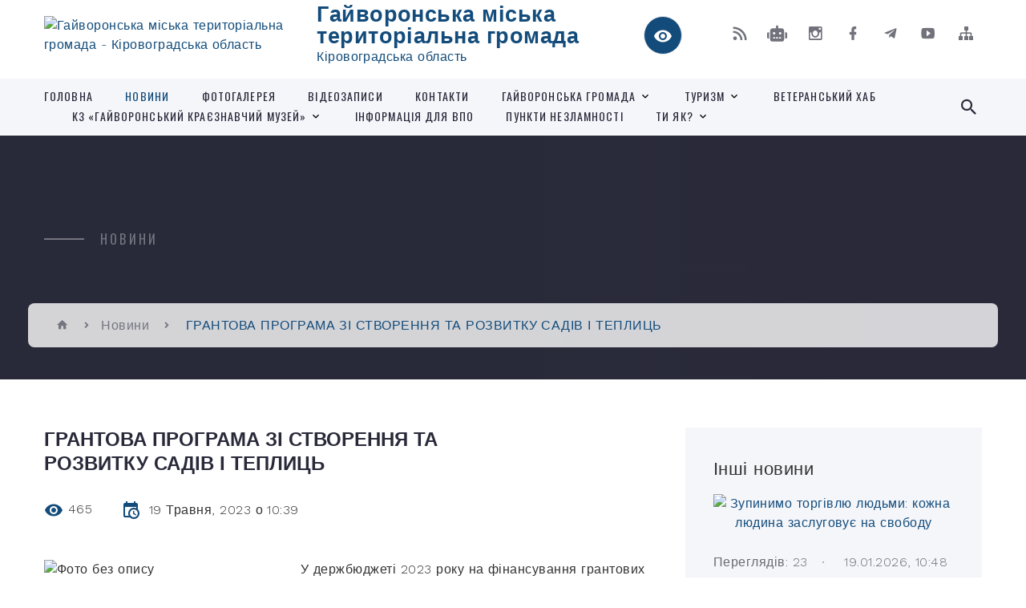

--- FILE ---
content_type: text/html; charset=UTF-8
request_url: https://haivoron-miskrada.gov.ua/news/1684482090/
body_size: 20241
content:
<!DOCTYPE html>
<html class="wide wow-animation" lang="uk">
<head>
	<!--[if IE]><meta http-equiv="X-UA-Compatible" content="IE=edge"><![endif]-->
	<meta charset="utf-8">
	<meta name="viewport" content="width=device-width, initial-scale=1">
	<!--[if IE]><script>
		document.createElement('header');
		document.createElement('nav');
		document.createElement('main');
		document.createElement('section');
		document.createElement('article');
		document.createElement('aside');
		document.createElement('footer');
		document.createElement('figure');
		document.createElement('figcaption');
	</script><![endif]-->
	<title>ГРАНТОВА ПРОГРАМА ЗІ СТВОРЕННЯ ТА РОЗВИТКУ САДІВ І ТЕПЛИЦЬ | Гайворонська міська територіальна громада Кіровоградська область</title>
	<meta name="description" content=". . У держбюджеті 2023 року на фінансування грантових програм зі створення та розвитку садів і теплиць передбачено 997 млн грн. Грантова програма з компенсації створення садів дозволяє залучити від 140 тис. до 400 тис. грн за гектар. Площа ">
	<meta name="keywords" content="ГРАНТОВА, ПРОГРАМА, ЗІ, СТВОРЕННЯ, ТА, РОЗВИТКУ, САДІВ, І, ТЕПЛИЦЬ, |, Гайворонська, міська, територіальна, громада, Кіровоградська, область, 04055297">

	
		<meta property="og:image" content="https://rada.info/upload/users_files/04055297/556d4165876cd1f37daf18c4825d4c09.jpg">
	<meta property="og:image:width" content="900">
	<meta property="og:image:height" content="515">
			<meta property="og:title" content="ГРАНТОВА ПРОГРАМА ЗІ СТВОРЕННЯ ТА РОЗВИТКУ САДІВ І ТЕПЛИЦЬ">
				<meta property="og:type" content="article">
	<meta property="og:url" content="https://haivoron-miskrada.gov.ua/news/1684482090/">
		
		<link rel="apple-touch-icon" sizes="57x57" href="https://gromada.org.ua/apple-icon-57x57.png">
	<link rel="apple-touch-icon" sizes="60x60" href="https://gromada.org.ua/apple-icon-60x60.png">
	<link rel="apple-touch-icon" sizes="72x72" href="https://gromada.org.ua/apple-icon-72x72.png">
	<link rel="apple-touch-icon" sizes="76x76" href="https://gromada.org.ua/apple-icon-76x76.png">
	<link rel="apple-touch-icon" sizes="114x114" href="https://gromada.org.ua/apple-icon-114x114.png">
	<link rel="apple-touch-icon" sizes="120x120" href="https://gromada.org.ua/apple-icon-120x120.png">
	<link rel="apple-touch-icon" sizes="144x144" href="https://gromada.org.ua/apple-icon-144x144.png">
	<link rel="apple-touch-icon" sizes="152x152" href="https://gromada.org.ua/apple-icon-152x152.png">
	<link rel="apple-touch-icon" sizes="180x180" href="https://gromada.org.ua/apple-icon-180x180.png">
	<link rel="icon" type="image/png" sizes="192x192"  href="https://gromada.org.ua/android-icon-192x192.png">
	<link rel="icon" type="image/png" sizes="32x32" href="https://gromada.org.ua/favicon-32x32.png">
	<link rel="icon" type="image/png" sizes="96x96" href="https://gromada.org.ua/favicon-96x96.png">
	<link rel="icon" type="image/png" sizes="16x16" href="https://gromada.org.ua/favicon-16x16.png">
	<link rel="manifest" href="https://gromada.org.ua/manifest.json">
	<meta name="msapplication-TileColor" content="#ffffff">
	<meta name="msapplication-TileImage" content="https://gromada.org.ua/ms-icon-144x144.png">
	<meta name="theme-color" content="#ffffff">
	
	
		<meta name="robots" content="">
		
    <link rel="stylesheet" href="https://fonts.googleapis.com/css?family=Work+Sans:300,700,800%7COswald:300,400,500">
	
    <link rel="preload" href="//gromada.org.ua/themes/2021_bar/css/styles_vip.css?v=2.98" as="style">
	<link rel="stylesheet" href="//gromada.org.ua/themes/2021_bar/css/styles_vip.css?v=2.98">
	<link rel="stylesheet" href="//gromada.org.ua/themes/2021_bar/css/103692/theme_vip.css?v=1768930704">
	
			<!--[if lt IE 9]>
	<script src="https://oss.maxcdn.com/html5shiv/3.7.2/html5shiv.min.js"></script>
	<script src="https://oss.maxcdn.com/respond/1.4.2/respond.min.js"></script>
	<![endif]-->
	<!--[if gte IE 9]>
	<style type="text/css">
		.gradient { filter: none; }
	</style>
	<![endif]-->

</head>
<body class="">

	<a href="#top_menu" class="skip-link link" aria-label="Перейти до головного меню (Alt+1)" accesskey="1">Перейти до головного меню (Alt+1)</a>
	<a href="#left_menu" class="skip-link link" aria-label="Перейти до бічного меню (Alt+2)" accesskey="2">Перейти до бічного меню (Alt+2)</a>
    <a href="#main_content" class="skip-link link" aria-label="Перейти до головного вмісту (Alt+3)" accesskey="3">Перейти до текстового вмісту (Alt+3)</a>



<div class="page">

	<!-- Page Header-->
	<header class="section page-header">
		<!-- RD Navbar-->
		<div class="rd-navbar-wrap">
			<nav class="rd-navbar rd-navbar-corporate" data-layout="rd-navbar-fixed" data-sm-layout="rd-navbar-fixed" data-md-layout="rd-navbar-fixed" data-md-device-layout="rd-navbar-fixed" data-lg-layout="rd-navbar-static" data-lg-device-layout="rd-navbar-fixed" data-xl-layout="rd-navbar-static" data-xl-device-layout="rd-navbar-static" data-xxl-layout="rd-navbar-static" data-xxl-device-layout="rd-navbar-static" data-lg-stick-up-offset="118px" data-xl-stick-up-offset="118px" data-xxl-stick-up-offset="118px" data-lg-stick-up="true" data-xl-stick-up="true" data-xxl-stick-up="true">
				<div class="rd-navbar-aside-outer">
					<div class="rd-navbar-aside">
						<!-- RD Navbar Panel-->
						<div class="rd-navbar-panel">
							<!-- RD Navbar Toggle-->
							<button class="rd-navbar-toggle" data-rd-navbar-toggle="#rd-navbar-nav-wrap-1" aria-label="Показати меню сайту"><span></span></button>
							<a class="rd-navbar-brand" href="https://haivoron-miskrada.gov.ua/">
								<img src="https://rada.info/upload/users_files/04055297/gerb/160894276_159531176025740_5583496504690674279_n.png" alt="Гайворонська міська територіальна громада - Кіровоградська область" srcset="https://rada.info/upload/users_files/04055297/gerb/160894276_159531176025740_5583496504690674279_n.png">
								<span>Гайворонська міська територіальна громада <br><small>Кіровоградська область</small></span>
							</a>
						</div>
						<div class="rd-navbar-collapse">
							<button class="rd-navbar-collapse-toggle rd-navbar-fixed-element-1" data-rd-navbar-toggle="#rd-navbar-collapse-content-1"><span></span></button>
							<div class="rd-navbar-collapse-content" id="rd-navbar-collapse-content-1">
								<article class="unit align-items-center">
									<div class="unit-left"><a class="icon icon-md icon-modern mdi mdi-eye inverse" href="#" title="Режим високої контастності" onclick="return set_special('0ce79adea72672b70817297a7ed6590caa07d369');"></a></div>
								</article>
								<article class="align-items-center">
									<div class="unit-body">
										<ul class="list-0">
											<li class="social_links">
												<div class="group group-xs group-middle">
												
													<a class="icon icon-sm icon-creative mdi mdi-rss" href="https://gromada.org.ua/rss/103692/" rel="nofollow" target="_blank" title="RSS-стрічка новин"></a>
																										<a class="icon icon-sm icon-creative mdi mdi-robot" href="https://haivoron-miskrada.gov.ua/feedback/#chat_bot" title="Наша громада в смартфоні"><i class="fas fa-robot"></i></a>
																																							<a class="icon icon-sm icon-creative mdi mdi-instagram" href="https://www.instagram.com/haivoronmiskrada/" rel="nofollow" target="_blank" title="Наш Instagram"></a>													<a class="icon icon-sm icon-creative mdi mdi-facebook" href="https://www.facebook.com/HaivoronMiskrada" rel="nofollow" target="_blank" title="Наша сторінка у Facebook"></a>													<a class="icon icon-sm icon-creative mdi mdi-telegram" href="https://t.me/haivoronskamr" rel="nofollow" target="_blank" title="Telegram-канал"></a>													<a class="icon icon-sm icon-creative mdi mdi-youtube-play" href="https://www.youtube.com/channel/UCs3r9d2atpkPZ3BNZSSNPig" rel="nofollow" target="_blank" title="Канал у Youtube"></a>													<a class="icon icon-sm icon-creative mdi mdi-sitemap" href="https://haivoron-miskrada.gov.ua/sitemap/" rel="nofollow" target="_blank" title="Мапа сайту"></a>
													
												</div>
											</li>
																					</ul>
									</div>
								</article>
							</div>
						</div>
					</div>
				</div>
				<div class="rd-navbar-main-outer" id="top_menu">
					<div class="rd-navbar-main">
						<div class="rd-navbar-nav-wrap" id="rd-navbar-nav-wrap-1">
							<!-- RD Navbar Search-->
							<div class="rd-navbar-search" id="rd-navbar-search-1">
								<button class="rd-navbar-search-toggle" data-rd-navbar-toggle="#rd-navbar-search-1" aria-label="Показати форму для пошуку"><span></span></button>
								<form class="rd-search" action="https://haivoron-miskrada.gov.ua/search/" data-search-live="rd-search-results-live-1" method="GET">
									<div class="form-wrap">
										<label class="form-label" for="rd-navbar-search-form-input-1">Пошук...</label>
										<input class="form-input rd-navbar-search-form-input" id="rd-navbar-search-form-input-1" type="text" name="q" aria-label="Введіть пошукову фразу" autocomplete="off">
									</div>
									<button name="gAction" value="y" class="rd-search-form-submit far fa-search" type="submit" aria-label="Здійснити пошук"></button>
								</form>
							</div>
							<!-- RD Navbar Nav-->
							<ul class="rd-navbar-nav">
																<li class="rd-nav-item">
									<a class="rd-nav-link" href="https://haivoron-miskrada.gov.ua/main/">Головна</a>
																	</li>
																<li class="rd-nav-item active">
									<a class="rd-nav-link" href="https://haivoron-miskrada.gov.ua/news/">Новини</a>
																	</li>
																<li class="rd-nav-item">
									<a class="rd-nav-link" href="https://haivoron-miskrada.gov.ua/photo/">Фотогалерея</a>
																	</li>
																<li class="rd-nav-item">
									<a class="rd-nav-link" href="https://haivoron-miskrada.gov.ua/videozapisi-08-34-35-13-06-2018/">Відеозаписи</a>
																	</li>
																<li class="rd-nav-item">
									<a class="rd-nav-link" href="https://haivoron-miskrada.gov.ua/feedback/">Контакти</a>
																	</li>
																<li class="rd-nav-item">
									<a class="rd-nav-link" href="https://haivoron-miskrada.gov.ua/gajvoronska-teritorialna-gromada-15-30-30-10-02-2021/">Гайворонська громада</a>
																		<ul class="rd-menu rd-navbar-dropdown">
																				<li class="rd-dropdown-item">
											<a class="rd-dropdown-link" href="https://haivoron-miskrada.gov.ua/sklad-gromadi-15-36-10-10-02-2021/">Склад громади</a>
																						<ul class="rd-menu rd-navbar-dropdown two_column">
																								<li class="rd-dropdown-item">
													<a class="rd-dropdown-link active" href="https://haivoron-miskrada.gov.ua/bandurove-09-39-32-09-02-2021/">Бандурове</a>
												</li>
																								<li class="rd-dropdown-item">
													<a class="rd-dropdown-link active" href="https://haivoron-miskrada.gov.ua/berestyagi-09-53-51-09-02-2021/">Берестяги</a>
												</li>
																								<li class="rd-dropdown-item">
													<a class="rd-dropdown-link active" href="https://haivoron-miskrada.gov.ua/bugove-09-07-35-11-02-2021/">Бугове</a>
												</li>
																								<li class="rd-dropdown-item">
													<a class="rd-dropdown-link active" href="https://haivoron-miskrada.gov.ua/viknina-10-04-39-09-02-2021/">Вікнина</a>
												</li>
																								<li class="rd-dropdown-item">
													<a class="rd-dropdown-link active" href="https://haivoron-miskrada.gov.ua/dolinivka-10-24-59-09-02-2021/">Долинівка</a>
												</li>
																								<li class="rd-dropdown-item">
													<a class="rd-dropdown-link active" href="https://haivoron-miskrada.gov.ua/kazavchin-10-42-26-09-02-2021/">Казавчин</a>
												</li>
																								<li class="rd-dropdown-item">
													<a class="rd-dropdown-link active" href="https://haivoron-miskrada.gov.ua/moschene-10-55-50-09-02-2021/">Мощене</a>
												</li>
																								<li class="rd-dropdown-item">
													<a class="rd-dropdown-link active" href="https://haivoron-miskrada.gov.ua/pokrovske-14-26-12-09-02-2021/">Покровське</a>
												</li>
																								<li class="rd-dropdown-item">
													<a class="rd-dropdown-link active" href="https://haivoron-miskrada.gov.ua/solgutove-11-31-52-09-02-2021/">Солгутове</a>
												</li>
																								<li class="rd-dropdown-item">
													<a class="rd-dropdown-link active" href="https://haivoron-miskrada.gov.ua/solomiya-09-52-23-11-02-2021/">Соломія</a>
												</li>
																								<li class="rd-dropdown-item">
													<a class="rd-dropdown-link active" href="https://haivoron-miskrada.gov.ua/topoli-10-16-30-11-02-2021/">Тополі</a>
												</li>
																								<li class="rd-dropdown-item">
													<a class="rd-dropdown-link active" href="https://haivoron-miskrada.gov.ua/haschuvate-11-54-28-09-02-2021/">Хащувате</a>
												</li>
																								<li class="rd-dropdown-item">
													<a class="rd-dropdown-link active" href="https://haivoron-miskrada.gov.ua/chervone-13-15-25-09-02-2021/">Червоне</a>
												</li>
																																			</ul>
																					</li>
																				<li class="rd-dropdown-item">
											<a class="rd-dropdown-link" href="https://haivoron-miskrada.gov.ua/istoriya-mista-14-23-45-15-03-2016/">Історія міста та громади</a>
																					</li>
																				<li class="rd-dropdown-item">
											<a class="rd-dropdown-link" href="https://haivoron-miskrada.gov.ua/simvolika-mista-14-24-19-15-03-2016/">Символіка міста</a>
																						<ul class="rd-menu rd-navbar-dropdown">
																								<li class="rd-dropdown-item">
													<a class="rd-dropdown-link active" href="https://haivoron-miskrada.gov.ua/gerb-14-25-48-15-03-2016/">Герб</a>
												</li>
																								<li class="rd-dropdown-item">
													<a class="rd-dropdown-link active" href="https://haivoron-miskrada.gov.ua/prapor-14-27-24-15-03-2016/">Прапор</a>
												</li>
																								<li class="rd-dropdown-item">
													<a class="rd-dropdown-link active" href="https://haivoron-miskrada.gov.ua/gimn-14-43-59-15-03-2016/">Гімн</a>
												</li>
																																			</ul>
																					</li>
																				<li class="rd-dropdown-item">
											<a class="rd-dropdown-link" href="https://haivoron-miskrada.gov.ua/pochesni-gromadyani-mista-15-00-09-15-03-2016/">Почесні громадяни міста</a>
																						<ul class="rd-menu rd-navbar-dropdown">
																								<li class="rd-dropdown-item">
													<a class="rd-dropdown-link active" href="https://haivoron-miskrada.gov.ua/gerojzahisnik-15-17-06-08-02-2021/">"Герой-захисник"</a>
												</li>
																																			</ul>
																					</li>
																				<li class="rd-dropdown-item">
											<a class="rd-dropdown-link" href="https://haivoron-miskrada.gov.ua/dorogami-peremogi-11-29-13-06-05-2021/">Передай мені пам'ять</a>
																					</li>
																				<li class="rd-dropdown-item">
											<a class="rd-dropdown-link" href="https://haivoron-miskrada.gov.ua/zhivi-poki-pamyataemo-23-08-30-27-08-2021/">Живі, поки пам'ятаємо</a>
																					</li>
																													</ul>
																	</li>
																<li class="rd-nav-item">
									<a class="rd-nav-link" href="https://haivoron-miskrada.gov.ua/turizm-10-38-39-24-06-2021/">ТУРИЗМ</a>
																		<ul class="rd-menu rd-navbar-dropdown">
																				<li class="rd-dropdown-item">
											<a class="rd-dropdown-link" href="https://haivoron-miskrada.gov.ua/turistichni-marshruti-17-58-47-14-07-2021/">Туристичні маршрути</a>
																						<ul class="rd-menu rd-navbar-dropdown">
																								<li class="rd-dropdown-item">
													<a class="rd-dropdown-link active" href="https://haivoron-miskrada.gov.ua/turistichnij-marshrut-№1-17-59-43-14-07-2021/">Туристичний маршрут №1</a>
												</li>
																								<li class="rd-dropdown-item">
													<a class="rd-dropdown-link active" href="https://haivoron-miskrada.gov.ua/turistichnij-marshrut-№2-18-00-26-14-07-2021/">Туристичний маршрут №2</a>
												</li>
																								<li class="rd-dropdown-item">
													<a class="rd-dropdown-link active" href="https://haivoron-miskrada.gov.ua/turistichnij-marshrut-№3-18-01-01-14-07-2021/">Туристичний маршрут №3</a>
												</li>
																								<li class="rd-dropdown-item">
													<a class="rd-dropdown-link active" href="https://haivoron-miskrada.gov.ua/turistichnij-marshrut-№4-18-01-41-14-07-2021/">Туристичний маршрут №4</a>
												</li>
																								<li class="rd-dropdown-item">
													<a class="rd-dropdown-link active" href="https://haivoron-miskrada.gov.ua/turistichnij-marshrut-№5-18-02-09-14-07-2021/">Туристичний маршрут №5</a>
												</li>
																								<li class="rd-dropdown-item">
													<a class="rd-dropdown-link active" href="https://haivoron-miskrada.gov.ua/turistichnij-marshrut-№6-11-44-27-03-08-2021/">Туристичний маршрут №6</a>
												</li>
																								<li class="rd-dropdown-item">
													<a class="rd-dropdown-link active" href="https://haivoron-miskrada.gov.ua/turistichnij-marshrut-№7-16-13-00-05-08-2021/">Туристичний маршрут №7</a>
												</li>
																								<li class="rd-dropdown-item">
													<a class="rd-dropdown-link active" href="https://haivoron-miskrada.gov.ua/turistichnij-marshrut-№-8-10-26-39-06-08-2021/">Туристичний маршрут №8</a>
												</li>
																																			</ul>
																					</li>
																				<li class="rd-dropdown-item">
											<a class="rd-dropdown-link" href="https://haivoron-miskrada.gov.ua/turistichni-magniti-15-21-52-21-07-2021/">Туристичні магніти</a>
																					</li>
																				<li class="rd-dropdown-item">
											<a class="rd-dropdown-link" href="https://haivoron-miskrada.gov.ua/kazavchin-15-40-41-08-07-2021/">Казавчин фест</a>
																					</li>
																				<li class="rd-dropdown-item">
											<a class="rd-dropdown-link" href="https://haivoron-miskrada.gov.ua/goodok-fest-16-51-21-12-07-2021/">GOODoK_FEST</a>
																					</li>
																				<li class="rd-dropdown-item">
											<a class="rd-dropdown-link" href="https://haivoron-miskrada.gov.ua/tur-7-chudes-gajvoronschini-15-26-29-11-08-2023/">Тур "7 чудес Гайворонщини"</a>
																					</li>
																				<li class="rd-dropdown-item">
											<a class="rd-dropdown-link" href="https://haivoron-miskrada.gov.ua/miscya-rozmischennya-10-39-10-07-08-2023/">Місця розміщення</a>
																					</li>
																													</ul>
																	</li>
																<li class="rd-nav-item">
									<a class="rd-nav-link" href="https://haivoron-miskrada.gov.ua/veteranskij-hab-09-22-11-16-05-2023/">ВЕТЕРАНСЬКИЙ ХАБ</a>
																	</li>
																<li class="rd-nav-item">
									<a class="rd-nav-link" href="https://haivoron-miskrada.gov.ua/kz-gajvoronskij-kraeznavchij-muzej-10-29-26-24-07-2023/">КЗ «Гайворонський краєзнавчий музей»</a>
																		<ul class="rd-menu rd-navbar-dropdown">
																				<li class="rd-dropdown-item">
											<a class="rd-dropdown-link" href="https://haivoron-miskrada.gov.ua/1zagalni-vidomostistvorennya-diyalnist-za-statutom-11-13-36-24-07-2023/">1.Загальні відомості(створення, діяльність, за статутом)</a>
																						<ul class="rd-menu rd-navbar-dropdown">
																								<li class="rd-dropdown-item">
													<a class="rd-dropdown-link active" href="https://haivoron-miskrada.gov.ua/pro-muzej-15-32-49-08-08-2023/">Про музей</a>
												</li>
																																			</ul>
																					</li>
																				<li class="rd-dropdown-item">
											<a class="rd-dropdown-link" href="https://haivoron-miskrada.gov.ua/2-napryamki-diyalnosti-11-15-47-24-07-2023/">2. Напрямки діяльності</a>
																						<ul class="rd-menu rd-navbar-dropdown">
																								<li class="rd-dropdown-item">
													<a class="rd-dropdown-link active" href="https://haivoron-miskrada.gov.ua/vistavkova-11-18-12-24-07-2023/">Виставкова</a>
												</li>
																								<li class="rd-dropdown-item">
													<a class="rd-dropdown-link active" href="https://haivoron-miskrada.gov.ua/naukova-11-18-26-24-07-2023/">Наукова</a>
												</li>
																								<li class="rd-dropdown-item">
													<a class="rd-dropdown-link active" href="https://haivoron-miskrada.gov.ua/ekskursijna-11-18-48-24-07-2023/">Екскурсійна</a>
												</li>
																								<li class="rd-dropdown-item">
													<a class="rd-dropdown-link active" href="https://haivoron-miskrada.gov.ua/fondova-11-19-37-24-07-2023/">Фондова</a>
												</li>
																								<li class="rd-dropdown-item">
													<a class="rd-dropdown-link active" href="https://haivoron-miskrada.gov.ua/vidavnicha-11-19-58-24-07-2023/">Видавнича</a>
												</li>
																																			</ul>
																					</li>
																				<li class="rd-dropdown-item">
											<a class="rd-dropdown-link" href="https://haivoron-miskrada.gov.ua/3-kniga-pamyati-11-16-08-24-07-2023/">3. Книга пам'яті</a>
																					</li>
																													</ul>
																	</li>
																<li class="rd-nav-item">
									<a class="rd-nav-link" href="https://haivoron-miskrada.gov.ua/informaciya-dlya-vpo-11-43-35-25-08-2022/">ІНФОРМАЦІЯ ДЛЯ ВПО</a>
																	</li>
																<li class="rd-nav-item">
									<a class="rd-nav-link" href="https://haivoron-miskrada.gov.ua/punkti-nezlamnosti-14-56-27-26-12-2022/">ПУНКТИ НЕЗЛАМНОСТІ</a>
																	</li>
																<li class="rd-nav-item">
									<a class="rd-nav-link" href="https://haivoron-miskrada.gov.ua/ti-yak-12-12-14-27-01-2025/">ТИ ЯК?</a>
																		<ul class="rd-menu rd-navbar-dropdown">
																				<li class="rd-dropdown-item">
											<a class="rd-dropdown-link" href="https://haivoron-miskrada.gov.ua/marshruti-poslug-z-mentalnogo-zdorov’ya-12-16-29-27-01-2025/">Маршрути послуг з ментального здоров’я</a>
																					</li>
																													</ul>
																	</li>
																							</ul>
						</div>
					</div>
				</div>
			</nav>
		</div>
	</header>

		<section class="breadcrumbs-custom bg-image" style="background-image: url(https://rada.info/upload/users_files/04055297/slides/RD2_7344.jpg);">
		<div class="breadcrumbs-custom-inner">
			<div class="container breadcrumbs-custom-container">
				<div class="breadcrumbs-custom-main">
										<h6 class="breadcrumbs-custom-subtitle title-decorated">Новини</h6>
									</div>
				<ul class="breadcrumbs-custom-path"><li><a href="https://haivoron-miskrada.gov.ua/" title="Головна сторінка"><span class="icon mdi mdi-home"></span></a></li><li><a href="https://haivoron-miskrada.gov.ua/news/" aria-current="page">Новини</a></li> <li class="active">ГРАНТОВА ПРОГРАМА ЗІ СТВОРЕННЯ ТА РОЗВИТКУ САДІВ І ТЕПЛИЦЬ</li></ul>
			</div>
		</div>
	</section>
	
	<div id="main_content">
						<section class="section section-sm">
	<div class="container">
		<div class="row row-50">
			<div class="col-lg-8">

				<article class="post-creative bar_content">
					<h1 class="post-creative-title">ГРАНТОВА ПРОГРАМА ЗІ СТВОРЕННЯ ТА РОЗВИТКУ САДІВ І ТЕПЛИЦЬ</h1>
					<ul class="post-creative-meta margin_b_45">
						<li>
							<span class="icon mdi mdi-eye"></span>
							465
						</li>
						<li>
							<span class="icon mdi mdi-calendar-clock"></span>
							<time datetime="2023">19 Травня, 2023 о 10:39</time>
						</li>
											</ul>

					
					
					<main>
					<p><span style="font-size:16px;"><span style="font-family:Georgia,serif;"><img alt="Фото без опису"  alt="" src="https://rada.info/upload/users_files/04055297/556d4165876cd1f37daf18c4825d4c09.jpg" style="float: left; width: 300px; height: 172px;" /></span></span></p>

<p><span style="font-size:16px;"><span style="font-family:Georgia,serif;">У держбюджеті 2023 року на фінансування грантових програм зі створення та розвитку садів і теплиць передбачено 997 млн грн. Грантова програма з компенсації створення садів дозволяє залучити від 140 тис. до 400 тис. грн за гектар. Площа території саду має бути від 1 до 25 га. Основна умова для вас - створення нових робочих місць. Цими коштами можна оплатити будь-які витрати, які пов&rsquo;язані з проектом. Грантова програма з компенсації вартості теплиць допоможе залучити аграріям до 7 млн грн. Порядки надання зазначених грантів затверджені постановою Кабінету Міністрів України від 21 червня 2022 року № 738 &quot;Деякі питання надання грантів бізнесу&quot;(із змінами). Звертаємо Вашу увагу, що отримувачами грантів є як юридичні особи так і фізичні особи-підприємці, які провадять діяльність у сфері вирощування сільськогосподарських культур на землях, на які право власності або користування підтверджено належними правовстановлюючими документами. З деталями грантової допомоги можна ознайомитися за посиланням https://dotacii2019.minagro.gov.ua/. Отримати консультації щодо зазначених грантових програм можна звернувшись на &quot;гарячу лінію&quot; департаменту агропромислового розвитку обласної військової адміністрації 066&nbsp;861 3815, або зателефонувавши за номерами 096&nbsp;979 3105, 095&nbsp;257 5677. </span></span></p>
					</main>

					<div class="clearfix"></div>

					
					<ul class="post-creative-footer">
						<li><a href="https://haivoron-miskrada.gov.ua/news/" class="button button-sm button-primary button-winona">&laquo; повернутися</a></li>
												<li>Сподобалась новина? Поширте:</li>
						<li>
							<div class="group group-xs group-middle">
																<a data-type="fb" class="social_share icon icon-sm icon-creative mdi mdi-facebook" onclick="window.open('https://www.facebook.com/sharer/sharer.php?u=https://haivoron-miskrada.gov.ua/news/1684482090/', '', 'toolbar=0,status=0,scrollbars=1,width=626,height=436'); return false;" href="#" rel="nofollow" title="Поширити у Facebook"></a>
								<a data-type="tw" class="social_share icon icon-sm icon-creative mdi mdi-twitter" onclick="window.open('https://twitter.com/intent/tweet?url=https://haivoron-miskrada.gov.ua/news/1684482090/&text=%D0%93%D0%A0%D0%90%D0%9D%D0%A2%D0%9E%D0%92%D0%90+%D0%9F%D0%A0%D0%9E%D0%93%D0%A0%D0%90%D0%9C%D0%90+%D0%97%D0%86+%D0%A1%D0%A2%D0%92%D0%9E%D0%A0%D0%95%D0%9D%D0%9D%D0%AF+%D0%A2%D0%90+%D0%A0%D0%9E%D0%97%D0%92%D0%98%D0%A2%D0%9A%D0%A3+%D0%A1%D0%90%D0%94%D0%86%D0%92+%D0%86+%D0%A2%D0%95%D0%9F%D0%9B%D0%98%D0%A6%D0%AC', '', 'toolbar=0,status=0,scrollbars=1,width=626,height=436'); return false;" href="#" rel="nofollow" title="Поширити у Twitter"></a>
								<a onclick="window.print(); return false;" rel="nofollow" class="icon icon-sm icon-creative mdi mdi-printer" href="#" title="Надрукувати"></a>
							</div>
						</li>
											</ul>
					
				</article>

				
			</div>

						<div class="col-lg-4">
				
				<div class="profile-thin">

					<div class="aside-title">Інші новини</div>

										<article class="post-classic">
						<a class="post-classic-media" href="https://haivoron-miskrada.gov.ua/news/1768812657/">
														<img src="https://rada.info/upload/users_files/04055297/7aee49385c0e8f6a56033e952f95df9d.jpg" alt="Зупинимо торгівлю людьми: кожна людина заслуговує на свободу">
																				</a>
						<ul class="post-classic-meta">
							<li>Переглядів: 23</li>
	                        <li>
	                          <time datetime="2026">19.01.2026, 10:48</time>
	                        </li>
						</ul>
						<h4 class="post-modern-title"><a href="https://haivoron-miskrada.gov.ua/news/1768812657/">Зупинимо торгівлю людьми: кожна людина заслуговує на свободу</a></h4>
					</article>
										<article class="post-classic">
						<a class="post-classic-media" href="https://haivoron-miskrada.gov.ua/news/1768929256/">
														<img src="https://rada.info/upload/users_files/04055297/3aec43d3879f5c0c06244c35d33ef92e.jpg" alt="ЗАСІДАННЯ ПОСТІЙНИХ КОМІСІЙ">
																				</a>
						<ul class="post-classic-meta">
							<li>Переглядів: 3</li>
	                        <li>
	                          <time datetime="2026">19.01.2026, 10:10</time>
	                        </li>
						</ul>
						<h4 class="post-modern-title"><a href="https://haivoron-miskrada.gov.ua/news/1768929256/">ЗАСІДАННЯ ПОСТІЙНИХ КОМІСІЙ</a></h4>
					</article>
										<article class="post-classic">
						<a class="post-classic-media" href="https://haivoron-miskrada.gov.ua/news/1768807911/">
														<img src="https://rada.info/upload/users_files/04055297/32d3bdd73dd29d22569dadba57a8210f.jpg" alt="Центр аналізу політики «ЗМІСТ» проводить всеукраїнське дослідження умов життя у сільських громадах України.">
																				</a>
						<ul class="post-classic-meta">
							<li>Переглядів: 21</li>
	                        <li>
	                          <time datetime="2026">19.01.2026, 09:30</time>
	                        </li>
						</ul>
						<h4 class="post-modern-title"><a href="https://haivoron-miskrada.gov.ua/news/1768807911/">Центр аналізу політики «ЗМІСТ» проводить всеукраїнське дослідження умов життя у сільських громадах України.</a></h4>
					</article>
					
					<p><a href="https://haivoron-miskrada.gov.ua/news/" class="button button-sm button-primary button-winona">Всі новини</a></p>

				</div>
				
				<div id="banner_block" class="margin_t_45">

					
					<div id="fb-root">
<div id="curator-feed-default-feed-layout"><a class="crt-logo crt-tag" rel="nofollow" href="https://curator.io" target="_blank">Powered by Curator.io</a></div>
<!-- The Javascript can be moved to the end of the html page before the </body> tag --><script type="text/javascript">
/* curator-feed-default-feed-layout */
(function(){
var i, e, d = document, s = "script";i = d.createElement("script");i.async = 1;
i.src = "https://cdn.curator.io/published/fda3e3d5-9a45-469d-9d0a-29363d36d355.js";
e = d.getElementsByTagName(s)[0];e.parentNode.insertBefore(i, e);
})();
</script>

<p>&nbsp;</p>

<div class="fb-page" data-adapt-container-width="true" data-height="" data-hide-cover="false" data-href="https://www.facebook.com/HaivoronMiskrada/" data-show-facepile="true" data-small-header="false" data-tabs="timeline" data-width="">
<blockquote cite="https://www.facebook.com/HaivoronMiskrada/" class="fb-xfbml-parse-ignore"><a rel="nofollow" href="https://www.facebook.com/HaivoronMiskrada/">Гайворонська міська рада</a></blockquote>
</div>
</div>
<script async defer crossorigin="anonymous" src="https://connect.facebook.net/ru_RU/sdk.js#xfbml=1&version=v10.0" nonce="u2LKr8iL"></script>

<p>&nbsp;&nbsp;</p>

<p>&nbsp;</p>

<p>&nbsp;</p>

<p><a rel="nofollow" href="http://apserver.org.ua/" target="_top"><SCRIPT>
//<!--
apsdoc=document;  
wd='0'; r='';c=0;
apsimg='<img alt="Фото без опису"  src=https://c.apserver.org.ua/?id=1932&t=77'
apsdoc.cookie="a=1"
if(apsdoc.cookie)c='1'
//-->
</SCRIPT> <SCRIPT language=javascript1.2>
//<!--
s=screen;
w=s.width;
//-->
</SCRIPT> <SCRIPT>
//<!--
apsdoc.write(apsimg+"&c="+c+"&wd="+wd+"&r="+escape(apsdoc.referrer.slice(7))+" width=88 height=31 hspace=0 vspace=0 border=0 alt='APServer'>");
//-->
</SCRIPT> <NOSCRIPT><img alt="Фото без опису"  src='https://c.apserver.org.ua/?id=1932&t=0' width=88 height=31 border=0></NOSCRIPT></a> <!-- kinec APServer.org.ua lichylnyk --></p>

<p>&nbsp;</p>

<p>&nbsp;</p>
<!-- APServer.org.ua lichylnyk --><!-- Messenger Chat Plugin Code -->

<div id="fb-root">&nbsp;</div>
<!-- Your Chat Plugin code -->

<div class="fb-customerchat" id="fb-customer-chat">&nbsp;</div>
<script>
      var chatbox = document.getElementById('fb-customer-chat');
      chatbox.setAttribute("page_id", "1205380249545816");
      chatbox.setAttribute("attribution", "biz_inbox");
      window.fbAsyncInit = function() {
        FB.init({
          xfbml            : true,
          version          : 'v10.0'
        });
      };

      (function(d, s, id) {
        var js, fjs = d.getElementsByTagName(s)[0];
        if (d.getElementById(id)) return;
        js = d.createElement(s); js.id = id;
        js.src = 'https://connect.facebook.net/en_US/sdk/xfbml.customerchat.js';
        fjs.parentNode.insertBefore(js, fjs);
      }(document, 'script', 'facebook-jssdk'));
    </script>
					<div class="clearfix"></div>

					<iframe src="https://www.facebook.com/plugins/page.php?href=https%3A%2F%2Fwww.facebook.com%2FHayvoronMiskrada%2F&tabs=timeline&width=400&height=500&small_header=false&adapt_container_width=true&hide_cover=false&show_facepile=true&appId" width="400" height="500" style="border:none;overflow:hidden" scrolling="no" frameborder="0" allowTransparency="true" allow="encrypted-media"></iframe>
<style>
.ui-to-top {
right: auto !important;
left: 40px !important;
}
</style>
					<div class="clearfix"></div>

				</div>
				
			</div>
			
		</div>
	</div>
</section>

<section class="section section-sm bg-gray-100 right_menu_b" id="left_menu">
	<div class="container">
		
        <div class="owl-carousel owl-carousel-centered-pagination" data-items="1" data-sm-items="2" data-md-items="3" data-lg-items="4" data-dots="true" data-stage-padding="0" data-loop="false" data-margin="30" data-mouse-drag="true">
			            <div class="item">
				<h5><a href="https://haivoron-miskrada.gov.ua/docs/">Рішення, проєкти рішень документи</a></h5>
								<ul>
										<li>
						<a href="https://haivoron-miskrada.gov.ua/proekti-rishen-miskoi-radi-16-14-54-21-03-2016/">Проекти рішень міської ради</a>
					</li>
										<li>
						<a href="https://haivoron-miskrada.gov.ua/protokoli-sesij-miskoi-radi-13-26-11-23-01-2018/">Протоколи сесій міської ради</a>
					</li>
										<li>
						<a href="https://haivoron-miskrada.gov.ua/poimenne-golosuvannya-09-49-22-05-04-2016/">Поіменне голосування</a>
					</li>
										<li>
						<a href="https://haivoron-miskrada.gov.ua/rozporyadzhennya-miskogo-golovi-14-31-04-01-04-2019/">Розпорядження міського голови</a>
					</li>
										<li>
						<a href="https://haivoron-miskrada.gov.ua/proekti-rishen-vikonavchogo-komitetu-08-35-06-10-11-2017/">Рішення виконавчого комітету</a>
					</li>
										<li>
						<a href="https://haivoron-miskrada.gov.ua/rishennya-ro-vstanovlennya-stavok-miscevykh-podatkiv-i-zboriv-u-m-hayvoron-13-36-11-04-02-2020/">Рішення про встановлення ставок місцевих податків і зборів у м. Гайворон</a>
					</li>
										<li>
						<a href="https://haivoron-miskrada.gov.ua/videotranslyacii-zasidan-sesij-ta-postijnih-komisij-miskoi-radi-15-45-28-12-08-2024/">Відеотрансляції засідань сесій та постійних комісій міської ради</a>
					</li>
														</ul>
				            </div>
			            <div class="item">
				<h5><a href="https://haivoron-miskrada.gov.ua/regulyatorna-politika-15-32-47-15-03-2016/">Регуляторна політика</a></h5>
								<ul>
										<li>
						<a href="https://haivoron-miskrada.gov.ua/ogoloshennya-pro-opriljudnennya-20-59-45-06-08-2016/">Оголошення про оприлюднення</a>
					</li>
										<li>
						<a href="https://haivoron-miskrada.gov.ua/proekti-regulyatornih-aktiv-21-08-39-06-08-2016/">Проєкти регуляторних актів</a>
					</li>
														</ul>
				            </div>
			            <div class="item">
				<h5><a href="https://haivoron-miskrada.gov.ua/miska-rada-15-28-39-15-03-2016/">Міська рада</a></h5>
								<ul>
										<li>
						<a href="https://haivoron-miskrada.gov.ua/reglament-miskoi-radi-16-09-40-15-03-2016/">Регламент міської ради</a>
					</li>
										<li>
						<a href="https://haivoron-miskrada.gov.ua/programi-gajvoronskoi-miskoi-radi-16-59-34-24-05-2016/">ПРОГРАМИ</a>
					</li>
										<li>
						<a href="https://haivoron-miskrada.gov.ua/zvit-miskogo-golovi-09-14-10-23-03-2017/">ЗВІТИ МІСЬКОГО ГОЛОВИ</a>
					</li>
										<li>
						<a href="https://haivoron-miskrada.gov.ua/kerivnictvo-15-01-18-15-03-2016/">Керівництво</a>
					</li>
										<li>
						<a href="https://haivoron-miskrada.gov.ua/sklad-deputativ-15-29-25-15-03-2016/">Депутати міської ради</a>
					</li>
										<li>
						<a href="https://haivoron-miskrada.gov.ua/viddili-gajvoronskoi-miskoi-radi-10-36-30-10-02-2021/">Відділи Гайворонської міської ради</a>
					</li>
										<li>
						<a href="https://haivoron-miskrada.gov.ua/postijni-komisii-15-30-42-15-03-2016/">Склад постійних комісій Гайворонської міської ради</a>
					</li>
										<li>
						<a href="https://haivoron-miskrada.gov.ua/protokoli-zasidan-postijnih-komisij-miskoi-radi-14-21-51-23-01-2018/">Постійні комісії міської ради</a>
					</li>
										<li>
						<a href="https://haivoron-miskrada.gov.ua/plani-zahodiv-08-16-58-16-04-2021/">Плани  заходів</a>
					</li>
										<li>
						<a href="https://haivoron-miskrada.gov.ua/strategichni-operacijni-cili-ta-zavdannya-12-58-44-08-09-2021/">Стратегічний план розвитку</a>
					</li>
										<li>
						<a href="https://haivoron-miskrada.gov.ua/struktura-vikonavchogo-aparatu-ta-ii-vikonavchih-organiv-11-54-49-08-12-2025/">Структура виконавчого апарату та її виконавчих органів</a>
					</li>
														</ul>
				            </div>
			            <div class="item">
				<h5><a href="https://haivoron-miskrada.gov.ua/pasport-gajvoronskoi-miskoi-teritorialnoi-gromadi-15-23-00-05-04-2023/">ПАСПОРТ ГАЙВОРОНСЬКОЇ МІСЬКОЇ ТЕРИТОРІАЛЬНОЇ ГРОМАДИ</a></h5>
				            </div>
			            <div class="item">
				<h5><a href="https://haivoron-miskrada.gov.ua/investicijnij-pasport-gajvoronskoi-miskoi-teritorialnoi-gromadi-15-07-20-10-12-2021/">ІНВЕСТИЦІЙНИЙ ПАСПОРТ ГАЙВОРОНСЬКОЇ МІСЬКОЇ ТЕРИТОРІАЛЬНОЇ ГРОМАДИ</a></h5>
				            </div>
			            <div class="item">
				<h5><a href="https://haivoron-miskrada.gov.ua/strategichnij-plan-rozvitku-13-37-46-22-05-2023/">СТРАТЕГІЧНИЙ ПЛАН РОЗВИТКУ</a></h5>
				            </div>
			            <div class="item">
				<h5><a href="https://haivoron-miskrada.gov.ua/grantovij-dajdzhest-15-44-28-12-01-2023/">ГРАНТОВИЙ ДАЙДЖЕСТ</a></h5>
				            </div>
			            <div class="item">
				<h5><a href="https://haivoron-miskrada.gov.ua/miskvikonkom-15-33-52-15-03-2016/">Міськвиконком</a></h5>
								<ul>
										<li>
						<a href="https://haivoron-miskrada.gov.ua/rozporyadzhennya-miskogo-golovi-09-25-41-28-03-2016/">Розпорядження міського голови</a>
					</li>
										<li>
						<a href="https://haivoron-miskrada.gov.ua/normativnopravova-baza-15-35-04-15-03-2016/">Нормативно-правова база</a>
					</li>
										<li>
						<a href="https://haivoron-miskrada.gov.ua/sklad-vikonkomu-15-43-58-15-03-2016/">Склад виконкому</a>
					</li>
										<li>
						<a href="https://haivoron-miskrada.gov.ua/poryadok-oskarzhennya-15-46-15-15-03-2016/">Порядок оскарження</a>
					</li>
														</ul>
				            </div>
			            <div class="item">
				<h5><a href="https://haivoron-miskrada.gov.ua/zvernennya-gromadyan-16-07-08-15-03-2016/">Звернення громадян</a></h5>
								<ul>
										<li>
						<a href="https://haivoron-miskrada.gov.ua/zakonodavcha-baza-16-07-44-15-03-2016/">Законодавча база</a>
					</li>
										<li>
						<a href="https://haivoron-miskrada.gov.ua/zrazki-dokumentiv-16-08-28-15-03-2016/">Зразки документів</a>
					</li>
										<li>
						<a href="https://haivoron-miskrada.gov.ua/oformlennya-zapitiv-na-informaciju-16-37-19-25-08-2022/">Оформлення запитів на інформацію</a>
					</li>
										<li>
						<a href="https://haivoron-miskrada.gov.ua/zviti-za-zvernennyami-gromadyan-v-gajvoronsku-misku-radu-16-52-32-25-08-2022/">Звіти за зверненнями громадян в Гайворонську міську раду</a>
					</li>
										<li>
						<a href="https://haivoron-miskrada.gov.ua/zviti-pro-zadovolennya-zapitiv-na-publichnu-informaciju-16-56-18-25-08-2022/">Звіти про задоволення запитів на публічну інформацію</a>
					</li>
										<li>
						<a href="https://haivoron-miskrada.gov.ua/grafik-osobistogo-prijomu-gromadyan-kerivnictvom-gajvoronskoi-miskoi-radi-08-58-41-18-09-2024/">Графік особистого прийому громадян керівництвом Гайворонської міської ради</a>
					</li>
										<li>
						<a href="https://haivoron-miskrada.gov.ua/grafik-osobistogo-prijomu-gromadyan-kerivnictvom-kirovogradskoi-ova-09-15-08-18-09-2024/">Графік особистого прийому громадян керівництвом Кіровоградської ОВА</a>
					</li>
										<li>
						<a href="https://haivoron-miskrada.gov.ua/dostup-do-publichnoi-informacii-16-50-05-27-11-2025/">Доступ до публічної інформації</a>
					</li>
														</ul>
				            </div>
			            <div class="item">
				<h5><a href="https://haivoron-miskrada.gov.ua/podatki-ta-zbori-14-59-44-30-11-2017/">Податки та збори</a></h5>
				            </div>
			            <div class="item">
				<h5><a href="https://haivoron-miskrada.gov.ua/civilnij-zahist-ta-nadzvichajni-situacii-16-50-44-05-01-2022/">Цивільний захист та надзвичайні ситуації</a></h5>
				            </div>
			            <div class="item">
				<h5><a href="https://haivoron-miskrada.gov.ua/blagoustrij-ta-zhkg-09-14-46-26-08-2022/">БЛАГОУСТРІЙ ТА ЖКГ</a></h5>
								<ul>
										<li>
						<a href="https://haivoron-miskrada.gov.ua/pravila-blagoustroju-09-41-49-21-07-2021/">Правила благоустрою</a>
					</li>
										<li>
						<a href="https://haivoron-miskrada.gov.ua/osbb-inform-11-17-44-30-03-2016/">Особливості управління багатоквартирними будинками</a>
					</li>
										<li>
						<a href="https://haivoron-miskrada.gov.ua/adaptovana-elektronna-karta-m-hayvorona-geoportal-ua-10-25-55-10-04-2020/">Адаптована електронна карта м. Гайворона (Geoportal UA)</a>
					</li>
										<li>
						<a href="https://haivoron-miskrada.gov.ua/karta-z-maydanchykamy-dlya-vidsortovanoho-smittya-15-57-45-04-03-2020/">Карта з майданчиками для відсортованого сміття</a>
					</li>
														</ul>
				            </div>
			            <div class="item">
				<h5><a href="https://haivoron-miskrada.gov.ua/komunalne-gospodarstvo-15-48-18-15-03-2016/">КОМУНАЛЬНІ ПІДПРИЄМСТВА</a></h5>
								<ul>
										<li>
						<a href="https://haivoron-miskrada.gov.ua/kp-gajvoronskij-komunalnik-12-35-24-26-05-2022/">КП "ГАЙВОРОНСЬКИЙ КОМУНАЛЬНИК"</a>
					</li>
										<li>
						<a href="https://haivoron-miskrada.gov.ua/kp-haschuvatske-komunalne-gospodarstvo-15-31-37-30-07-2021/">КП "ХАЩУВАТСЬКЕ КОМУНАЛЬНЕ ГОСПОДАРСТВО"</a>
					</li>
										<li>
						<a href="https://haivoron-miskrada.gov.ua/tarifi-15-54-22-15-03-2016/">Тарифи</a>
					</li>
														</ul>
				            </div>
			            <div class="item">
				<h5><a href="https://haivoron-miskrada.gov.ua/viddil-arhitekturi-ta-mistobuduvannya-15-00-53-29-09-2021/">АРХІТЕКТУРА ТА МІСТОБУДУВАННЯ</a></h5>
								<ul>
										<li>
						<a href="https://haivoron-miskrada.gov.ua/mistobudivna-dokumentaciya-08-12-12-05-03-2021/">Містобудівна документація</a>
					</li>
														</ul>
				            </div>
			            <div class="item">
				<h5><a href="https://haivoron-miskrada.gov.ua/bezbarernist-15-02-51-29-09-2021/">Безбар'єрність</a></h5>
								<ul>
										<li>
						<a href="https://haivoron-miskrada.gov.ua/protokoli-zasidan-13-25-44-13-12-2024/">ПРОТОКОЛИ ЗАСІДАНЬ</a>
					</li>
										<li>
						<a href="https://haivoron-miskrada.gov.ua/bezbarernij-marshrut-proektna-propoziciya-11-29-54-15-07-2025/">БЕЗБАР'ЄРНИЙ МАРШРУТ (проєктна пропозиція)</a>
					</li>
										<li>
						<a href="https://haivoron-miskrada.gov.ua/fizichna-bezbarernist-14-27-52-05-09-2025/">Фізична безбар'єрність</a>
					</li>
														</ul>
				            </div>
			            <div class="item">
				<h5><a href="https://haivoron-miskrada.gov.ua/finansove-upravlinnya-11-16-49-23-12-2021/">БЮДЖЕТ</a></h5>
								<ul>
										<li>
						<a href="https://haivoron-miskrada.gov.ua/bjudzhetnij-reglament-09-38-48-11-01-2022/">БЮДЖЕТНИЙ РЕГЛАМЕНТ</a>
					</li>
										<li>
						<a href="https://haivoron-miskrada.gov.ua/bjudzhetnij-zapit-14-54-41-31-05-2022/">БЮДЖЕТНИЙ ЗАПИТ</a>
					</li>
										<li>
						<a href="https://haivoron-miskrada.gov.ua/rishennya-pro-bjudzhet-09-51-52-11-01-2022/">РІШЕННЯ ПРО БЮДЖЕТ</a>
					</li>
										<li>
						<a href="https://haivoron-miskrada.gov.ua/prezentacii-09-59-41-11-01-2022/">ПРЕЗЕНТАЦІЇ</a>
					</li>
										<li>
						<a href="https://haivoron-miskrada.gov.ua/open-budget-09-18-39-18-01-2022/">OPEN BUDGET</a>
					</li>
										<li>
						<a href="https://haivoron-miskrada.gov.ua/informaciya-pro-vikonannya-miscevogo-bjudzhetu-15-48-05-10-01-2022/">РІШЕННЯ ПРО ВИКОНАННЯ  МІСЦЕВОГО БЮДЖЕТУ</a>
					</li>
										<li>
						<a href="https://haivoron-miskrada.gov.ua/informaciya-pro-vikonannya-vidatkiv-15-03-36-31-05-2022/">ІНФОРМАЦІЯ ПРО ВИКОНАННЯ ВИДАТКІВ</a>
					</li>
										<li>
						<a href="https://haivoron-miskrada.gov.ua/informaciya-pro-vikonannya-dohodiv-15-04-35-31-05-2022/">ІНФОРМАЦІЯ ПРО ВИКОНАННЯ ДОХОДІВ</a>
					</li>
										<li>
						<a href="https://haivoron-miskrada.gov.ua/serednostrokove-planuvannya-bjudzhetu-15-48-35-10-01-2022/">СЕРЕДНЬОСТРОКОВЕ ПЛАНУВАННЯ БЮДЖЕТУ</a>
					</li>
										<li>
						<a href="https://haivoron-miskrada.gov.ua/kaznachejski-rahunki-16-28-58-10-01-2022/">КАЗНАЧЕЙСЬКІ РАХУНКИ</a>
					</li>
										<li>
						<a href="https://haivoron-miskrada.gov.ua/finansove-upravlinnya-15-27-57-08-02-2022/">ПАСПОРТИ ТА ЗВІТИ БЮДЖЕТНИХ ПРОГРАМ</a>
					</li>
														</ul>
				            </div>
			            <div class="item">
				<h5><a href="https://haivoron-miskrada.gov.ua/vidnovlennya-ukraini-16-02-15-23-09-2025/">ВІДНОВЛЕННЯ УКРАЇНИ</a></h5>
				            </div>
			            <div class="item">
				<h5><a href="https://haivoron-miskrada.gov.ua/pasporti-bjudzhetnih-program-na-2021-rik-15-40-29-18-01-2022/">ВІДДІЛ СОЦІАЛЬНОГО ЗАХИСТУ, СОЦІАЛЬНОГО ЗАБЕЗПЕЧЕННЯ ТА ОХОРОНИ ЗДОРОВ'Я</a></h5>
				            </div>
			            <div class="item">
				<h5><a href="https://haivoron-miskrada.gov.ua/cnap-15-15-11-12-04-2021/">ЦНАП</a></h5>
								<ul>
										<li>
						<a href="https://haivoron-miskrada.gov.ua/struktura-cnap-15-16-26-12-04-2021/">Структура ЦНАП</a>
					</li>
										<li>
						<a href="https://haivoron-miskrada.gov.ua/perelik-poslug-15-16-56-12-04-2021/">Перелік послуг</a>
					</li>
										<li>
						<a href="https://haivoron-miskrada.gov.ua/rozporyadchi-dokumenti-15-17-41-12-04-2021/">Розпорядчі документи</a>
					</li>
										<li>
						<a href="https://haivoron-miskrada.gov.ua/kontakti-15-18-00-12-04-2021/">Контакти</a>
					</li>
										<li>
						<a href="https://haivoron-miskrada.gov.ua/novini-15-18-20-12-04-2021/">Новини</a>
					</li>
										<li>
						<a href="https://haivoron-miskrada.gov.ua/tehnologichni-ta-informacijni-kartki-16-35-07-04-08-2021/">Технологічні та інформаційні картки</a>
					</li>
										<li>
						<a href="https://haivoron-miskrada.gov.ua/memorandumi-pro-spivpracju-z-subektami-nadannya-administrativnih-poslug-14-59-45-04-08-2021/">Меморандуми про співпрацю з суб'єктами надання адміністративних послуг</a>
					</li>
										<li>
						<a href="https://haivoron-miskrada.gov.ua/rekviziti-dlya-oplati-09-47-14-10-12-2021/">Реквізити для оплати</a>
					</li>
														</ul>
				            </div>
			            <div class="item">
				<h5><a href="https://haivoron-miskrada.gov.ua/sluzhba-u-spravah-ditej-14-22-30-28-04-2021/">Служба у справах дітей</a></h5>
				            </div>
			            <div class="item">
				<h5><a href="https://haivoron-miskrada.gov.ua/centr-socialnogo-obslugovuvannya-13-40-27-24-03-2021/">Територіальний центр соціального обслуговування</a></h5>
				            </div>
			            <div class="item">
				<h5><a href="https://haivoron-miskrada.gov.ua/zapobigannya-ta-protidiya-domashnomu-nasilstvu-15-00-59-31-08-2021/">ЗАПОБІГАННЯ ТА ПРОТИДІЯ ДОМАШНЬОМУ НАСИЛЬСТВУ</a></h5>
				            </div>
			            <div class="item">
				<h5><a href="https://haivoron-miskrada.gov.ua/centr-zajnyatosti-17-05-34-30-03-2021/">Центр зайнятості</a></h5>
								<ul>
										<li>
						<a href="https://haivoron-miskrada.gov.ua/zagalna-informaciya-kontakti-17-06-29-30-03-2021/">Загальна інформація, контакти</a>
					</li>
										<li>
						<a href="https://haivoron-miskrada.gov.ua/novini-ta-ob’yavi-17-07-37-30-03-2021/">Новини та об’яви</a>
					</li>
														</ul>
				            </div>
			            <div class="item">
				<h5><a href="https://haivoron-miskrada.gov.ua/pensijnij-fond-ukraini-informue-08-38-21-05-10-2021/">ПЕНСІЙНИЙ ФОНД</a></h5>
				            </div>
			            <div class="item">
				<h5><a href="https://haivoron-miskrada.gov.ua/administrativna-komisiya-09-26-30-31-01-2022/">АДМІНІСТРАТИВНА КОМІСІЯ</a></h5>
								<ul>
										<li>
						<a href="https://haivoron-miskrada.gov.ua/rekviziti-dlya-splati-administrativnih-styagnen-16-38-48-31-01-2022/">РЕКВІЗИТИ ДЛЯ СПЛАТИ АДМІНІСТРАТИВНИХ СТЯГНЕНЬ</a>
					</li>
										<li>
						<a href="https://haivoron-miskrada.gov.ua/diyalnist-administrativnoi-komisii-14-46-45-31-01-2022/">ДІЯЛЬНІСТЬ АДМІНІСТРАТИВНОЇ КОМІСІЇ</a>
					</li>
										<li>
						<a href="https://haivoron-miskrada.gov.ua/povnovazhennya-administrativnoi-komisii-14-14-27-31-01-2022/">ПОВНОВАЖЕННЯ АДМІНІСТРАТИВНОЇ КОМІСІЇ</a>
					</li>
										<li>
						<a href="https://haivoron-miskrada.gov.ua/administrativni-pravoporushennya-14-18-19-31-01-2022/">КОМПЕТЕНЦІЯ УПОВНОВАЖЕНИХ ОСІБ МІСЬКОЇ РАДИ</a>
					</li>
										<li>
						<a href="https://haivoron-miskrada.gov.ua/perelik-posadovih-osib-yakih-upovnovazheno-na-skladannya-protokoliv-pro-administrativni-pravoporushennya-14-16-01-31-01-2022/">ПЕРЕЛІК ПОСАДОВИХ ОСІБ, ЯКИХ УПОВНОВАЖЕНО НА СКЛАДАННЯ ПРОТОКОЛІВ ПРО АДМІНІСТРАТИВНІ ПРАВОПОРУШЕННЯ</a>
					</li>
										<li>
						<a href="https://haivoron-miskrada.gov.ua/sklad-administrativnoi-komisii-pri-vikonavchomu-komiteti-gajvoronskoi-miskoi-radi-14-16-45-31-01-2022/">СКЛАД АДМІНІСТРАТИВНОЇ КОМІСІЇ ПРИ ВИКОНАВЧОМУ КОМІТЕТІ ГАЙВОРОНСЬКОЇ МІСЬКОЇ РАДИ</a>
					</li>
														</ul>
				            </div>
			            <div class="item">
				<h5><a href="https://haivoron-miskrada.gov.ua/zapobigannya-proyavam-korupcii-09-08-47-23-04-2021/">ЗАПОБІГАННЯ ПРОЯВАМ КОРУПЦІЇ</a></h5>
								<ul>
										<li>
						<a href="https://haivoron-miskrada.gov.ua/povidomlennya-pro-korupciju-v-gajvoronskij-miskij-radi-09-27-06-23-04-2021/">Повідомлення про корупцію в Гайворонській міській раді</a>
					</li>
										<li>
						<a href="https://haivoron-miskrada.gov.ua/informaciya-pro-upovnovazhenu-osobu-z-pitan-zapobigannya-ta-viyavlennya-korupcii-u-gajvoronskij-miskij-radi-11-40-28-23-04-2021/">Інформація про уповноважену особу з питань запобігання та виявлення корупції у Гайворонській міській раді</a>
					</li>
										<li>
						<a href="https://haivoron-miskrada.gov.ua/pam’yatka-dlya-deputativ-miskoi-radi-15-41-09-17-05-2024/">Пам’ятка для депутатів міської ради</a>
					</li>
										<li>
						<a href="https://haivoron-miskrada.gov.ua/antikorupcijne-zakonodavstvo-13-47-23-04-12-2023/">Антикорупційне законодавство</a>
					</li>
										<li>
						<a href="https://haivoron-miskrada.gov.ua/novini-13-47-39-04-12-2023/">Новини</a>
					</li>
										<li>
						<a href="https://haivoron-miskrada.gov.ua/zapobigannya-ta-vreguljuvannya-konfliktu-interesiv-13-47-52-04-12-2023/">Запобігання та врегулювання конфлікту інтересів</a>
					</li>
										<li>
						<a href="https://haivoron-miskrada.gov.ua/deklaruvannya-13-48-05-04-12-2023/">Декларування</a>
					</li>
										<li>
						<a href="https://haivoron-miskrada.gov.ua/vikrivachi-korupcii-13-48-43-04-12-2023/">Викривачі корупції</a>
					</li>
										<li>
						<a href="https://haivoron-miskrada.gov.ua/korupcijni-riziki-13-48-57-04-12-2023/">Корупційні ризики</a>
					</li>
										<li>
						<a href="https://haivoron-miskrada.gov.ua/roz’yasnennya-schodo-inshih-mehanizmiv-zapobigannya-i-protidii-korupcii-13-49-10-04-12-2023/">Роз’яснення щодо інших механізмів запобігання і протидії корупції</a>
					</li>
										<li>
						<a href="https://haivoron-miskrada.gov.ua/antikorupcijnim-upovnovazhenim-13-49-23-04-12-2023/">Антикорупційним уповноваженим</a>
					</li>
										<li>
						<a href="https://haivoron-miskrada.gov.ua/navchalna-platforma-13-49-38-04-12-2023/">Навчальна платформа</a>
					</li>
														</ul>
				            </div>
			            <div class="item">
				<h5><a href="https://haivoron-miskrada.gov.ua/informaciya-pro-perevirki-peredbachenoi-zakonom-ukraini-pro-ochischennya-vladi-15-23-04-09-03-2021/">Інформація про перевірки, передбаченої Законом України "Про очищення влади"</a></h5>
								<ul>
										<li>
						<a href="https://haivoron-miskrada.gov.ua/informaciya-pro-pochatok-prohodzhennya-perevirki-osobi-yaka-pretendue-na-zajnyattya-posadi-vidpovidno-do-zakonu-ukraini-pro-ochischennya-vla-11-41-21-/">ІНФОРМАЦІЯ ПРО ПОЧАТОК ПРОХОДЖЕННЯ ПЕРЕВІРКИ ОСОБИ, ЯКА ПРЕТЕНДУЄ НА ЗАЙНЯТТЯ ПОСАДИ, ВІДПОВІДНО ДО ЗАКОНУ УКРАЇНИ «ПРО ОЧИЩЕННЯ ВЛАДИ»</a>
					</li>
														</ul>
				            </div>
			            <div class="item">
				<h5><a href="https://haivoron-miskrada.gov.ua/pravova-dopomoga-08-50-59-16-02-2021/">Правова допомога</a></h5>
				            </div>
			            <div class="item">
				<h5><a href="https://haivoron-miskrada.gov.ua/konsultacii-z-gromadskistju-15-35-00-03-06-2021/">Громадські слухання</a></h5>
				            </div>
					</div>
		
				
	</div>
</section>
<section class="section section-sm text-center right_menu_b">
	<div class="container">
				<h3 class="wow-outer"><span class="wow slideInUp">Корисні посилання</span></h3>
				<div class="owl-carousel owl-style-1 wow fadeIn" data-items="2" data-md-items="4" data-lg-items="5" data-dots="true" data-nav="false" data-loop="true" data-autoplay="true" data-margin="30" data-stage-padding="0" data-mouse-drag="false">

											<a class="one_link" href="https://guide.diia.gov.ua/" target="_blank" rel="nofollow">
					<img src="https://rada.info/upload/users_files/04055297/slides/97613660e77ae420381981923873c574.jpg" alt="Гід з державних послуг">
					<span>Гід з державних послуг</span>
				</a>
								<a class="one_link" href="http://consultation.gayvoron.bissoft.org/uk" target="_blank" rel="nofollow">
					<img src="https://rada.info/upload/users_files/04055297/slides/eb243c1896b4d1d45c365566be4ad168.jpg" alt="Електронні консультації з громадськістю, м.Гайворон">
					<span>Електронні консультації з громадськістю, м.Гайворон</span>
				</a>
								<a class="one_link" href="https://www.czo.gov.ua/" target="_blank" rel="nofollow">
					<img src="https://rada.info/upload/users_files/04055297/slides/00a441d9a00c5028c9dbcbefb4a8d1ee.jpg" alt="Центральний засвідчувальний орган">
					<span>Центральний засвідчувальний орган</span>
				</a>
								<a class="one_link" href="https://budget.e-dem.ua/3521110100" target="_blank" rel="nofollow">
					<img src="https://rada.info/upload/users_files/04055297/slides/b39b32b20c3b32b805f6fd08c43f8f7d.jpg" alt="Громадський бюджет">
					<span>Громадський бюджет</span>
				</a>
								<a class="one_link" href="https://www.auc.org.ua/" target="_blank" rel="nofollow">
					<img src="https://rada.info/upload/users_files/04055297/slides/407c09289d6d2115ad82f5d1a39fd8dd.jpg" alt="Асоціація міст України">
					<span>Асоціація міст України</span>
				</a>
								<a class="one_link" href="https://www.czo.gov.ua/" target="_blank" rel="nofollow">
					<img src="https://rada.info/upload/users_files/04055297/slides/59296a394102019dfe367a3ccc440b2e.jpg" alt="Електронний підпис">
					<span>Електронний підпис</span>
				</a>
								<a class="one_link" href="https://nads.gov.ua/" target="_blank" rel="nofollow">
					<img src="https://rada.info/upload/users_files/04055297/slides/22cb9997d914a62b66ae54e24125e217.jpg" alt="НАДС">
					<span>НАДС</span>
				</a>
								<a class="one_link" href="https://howareu.com/" target="_blank" rel="nofollow">
					<img src="https://rada.info/upload/users_files/04055297/slides/f913a0b5f917f408dd6bbf6da0177240.jpg" alt="ТИ ЯК?">
					<span>ТИ ЯК?</span>
				</a>
								<a class="one_link" href="https://nads.gov.ua/oplata-praci-derzhavnih-sluzhbovciv" target="_blank" rel="nofollow">
					<img src="https://rada.info/upload/users_files/04055297/slides/b8b4c6d816d34ccb49511f879913aa85.jpg" alt="Оплата праці державних службовців">
					<span>Оплата праці державних службовців</span>
				</a>
							
		</div>
	</div>
	</section>
				</div>

	<!-- Page Footer-->
	<footer class="section footer-advanced bg-gray-800">
	
		<div class="footer-advanced-main">
			<div class="container">
				<div class="row row-50">
					<div class="col-lg-4">
						<h4>Сервіси</h4>
						<ul class="list-marked">
														<li><a href="https://haivoron-miskrada.gov.ua/petitions/">Сервіс електронних петицій</a></li>
																					<li><a href="https://haivoron-miskrada.gov.ua/persons/">Система електронних звернень</a></li>
																																			<li><a href="https://haivoron-miskrada.gov.ua/prozorro/">Держзакупівлі ProZorro</a></li>
																																			<li><a href="https://haivoron-miskrada.gov.ua/queue/">Електронна черга в дошкільні навчальні заклади</a></li>
													</ul>
						<div id="google_translate_element" style="margin-top: 20px;"></div>
					</div>
					<div class="col-sm-7 col-md-5 col-lg-4">
						<h4>Корисні посилання</h4>
						<ul class="list-marked">
														<li><a href="https://haivoron-miskrada.gov.ua/docs/">Офіційні документи</a></li>
																					<li><a href="https://haivoron-miskrada.gov.ua/feedback/">Контактні дані</a></li>
							<li><a href="#" onclick="return set_special('0ce79adea72672b70817297a7ed6590caa07d369');">Режим високої контастності</a></li>
						</ul>
					</div>
					<div class="col-sm-5 col-md-7 col-lg-4">
						<h4>Розробка сайту</h4>
						<div class="developers">
							<a href="https://vlada.ua/propozytsiyi/propozitsiya-gromadam/" class="socials" target="_blank" title="Розроблено на платформі Vlada.UA"><svg xmlns="http://www.w3.org/2000/svg" id="Layer_1" data-name="Layer 1" viewBox="0 0 2372.6 1725.53" class="svg replaced-svg"><defs><style>.cls-11{ opacity:0; }.cls-12{ fill:#fff; }.cls-13{ fill:#2985F7; }</style></defs><g class="cls-11"><rect class="cls-12" width="2372.6" height="1725.53"></rect></g><path d="M859.12,715.89h36L856.62,886.17H819.9L782.44,715.89h36.21c6,37.51,16.06,95,20.48,132.63C843.48,811.22,853.33,753.19,859.12,715.89Zm82.9,0H909.29V886.17H985v-28H942Zm127.38,0,32.73,170.28h-31.71l-7.26-38.91h-30.23l-7.49,38.91H993.71l36.47-170.28Zm-9.23,105.61c-3.37-21.91-8.22-52.15-11-74.27h-.75c-3.22,22.71-8.28,52.22-12.25,74.27Zm140.34-91.2C1231,752.56,1228.69,850,1199,871c-14,16.67-55.4,18.93-78.45,14.38v-167C1142.4,712.79,1185.72,713,1200.51,730.3Zm-12,67.45c-.24-37.88-10.1-60.33-35.23-55.33V859.9C1175.29,862.84,1187.51,848.05,1188.53,797.75Zm113.88-81.86,32.72,170.28h-31.71l-7.26-38.91h-30.23l-7.48,38.91h-31.73l36.47-170.28Zm-9.24,105.61c-3.37-21.91-8.22-52.15-11-74.27h-.75c-3.21,22.71-8.28,52.22-12.24,74.27Zm77.16,22.74c-25.07.11-25.29,44-.49,43.94C1395.87,889.49,1395.09,843.18,1370.33,844.24Zm105.39-17.69c0,25.77-6.73,32.58-16.23,32.58-8.75,0-16-7.57-16-32.58V715.89h-32.73V821c0,42.69,13.75,67.19,49,67.19,32.23,0,48.71-23.73,48.71-67.45V715.89h-32.73Zm155.11,59.62h-31.71l-7.26-38.91h-30.23l-7.49,38.91h-31.73l36.47-170.28h39.22Zm-42-64.67c-3.37-21.91-8.22-52.15-11-74.27h-.75c-3.22,22.71-8.28,52.22-12.25,74.27Z" transform="translate(0)" class="cls-12"></path><path class="cls-13" d="M1931.81,669.53a10.82,10.82,0,0,0,5.41-9.37v-216h216.56v-166H1915.57V653.9L1754.7,746.79V660.16a10.82,10.82,0,0,0-10.83-10.83h-65.52L1766,598.71a10.82,10.82,0,0,0,4-14.78l-36-62.46a10.84,10.84,0,0,0-6.59-5.05,10.67,10.67,0,0,0-8.21,1.09L1490.81,649.33H1389.9l304-175.53a10.89,10.89,0,0,0,4-14.78l-36.06-62.45a10.83,10.83,0,0,0-14.8-4L1202.36,649.33H1101.43L1621.79,348.9a10.9,10.9,0,0,0,4-14.79l-36.06-62.45a10.83,10.83,0,0,0-14.79-4l-661,381.63H813L1362.3,332.17a10.83,10.83,0,0,0,4-14.79l-36-62.46a10.87,10.87,0,0,0-6.59-5,10.72,10.72,0,0,0-8.2,1.09L263.1,858.51l-25.22-43.7L977.94,387.54a10.89,10.89,0,0,0,4-14.78l-36.06-62.45a10.81,10.81,0,0,0-14.8-4L378.34,625.44l-25.21-43.69,427.79-247a10.91,10.91,0,0,0,4-14.79l-36.06-62.46a10.81,10.81,0,0,0-14.8-4L431.14,428.42l-25.22-43.7L583.89,282c12.19-7.06,1.52-25.84-10.82-18.75L385.71,371.38a10.83,10.83,0,0,0-4,14.79l36.06,62.46a10.83,10.83,0,0,0,14.8,4L735.49,277.72l25.22,43.7-427.79,247a10.82,10.82,0,0,0-4,14.78L365,645.64a10.89,10.89,0,0,0,14.79,4L932.51,330.52l25.22,43.68L217.67,801.47a10.93,10.93,0,0,0-4,14.8l36.06,62.45a10.88,10.88,0,0,0,14.8,4L1316.87,275.13l25.23,43.7-574.95,332A10.83,10.83,0,0,0,772.56,671H916.8c6,1.39,654.16-377.65,659.56-379.12l25.22,43.69-546,315.22c-9.45,5.07-5.4,20.56,5.41,20.21h144.23a10.74,10.74,0,0,0,5.41-1.46l437.81-252.76,25.22,43.69L1344.08,650.78c-9.47,5.08-5.39,20.56,5.41,20.21h144.22a10.76,10.76,0,0,0,5.41-1.46l221.46-127.85,25.22,43.7-113.27,65.4c-9.49,5.09-5.36,20.55,5.41,20.21h95.11c0,44.31,0,133.78,0,177.83-.25,8.06,9.36,13.64,16.24,9.38l302.88-174.89,25.18,43.63-264.49,149.8c-12.25,6.94-1.68,25.82,10.66,18.83l274-155.17a10.84,10.84,0,0,0,4.06-14.84l-36.07-62.45a10.82,10.82,0,0,0-14.79-4l-296,170.93V771.8Zm5.41-247V372h194.91v50.53Zm194.91-72.19H1937.22V299.81h194.91Zm-145.8,608.31a10.84,10.84,0,0,1-4,14.8l-615.14,355.15,25.22,43.7,365.36-210.94a10.72,10.72,0,0,1,8.2-1.08,11,11,0,0,1,6.59,5l36.05,62.45a10.84,10.84,0,0,1-4,14.8L1439.33,1453.5l25.23,43.7,115.53-66.72a10.83,10.83,0,0,1,10.82,18.77L1466,1521.38a10.92,10.92,0,0,1-14.8-4l-36-62.46a10.82,10.82,0,0,1,4-14.79l365.32-210.92-25.21-43.7-365.35,210.93a10.82,10.82,0,0,1-14.8-4L1343,1330a10.91,10.91,0,0,1,4-14.79L1962.15,960.1l-25.21-43.7-615.16,355.15a10.84,10.84,0,0,1-14.8-4l-36.06-62.45a10.81,10.81,0,0,1,3.91-14.74L1693,945.29H1598.4l-661,381.65a10.83,10.83,0,0,1-14.8-4l-36.06-62.45a10.92,10.92,0,0,1,4-14.8l520.35-300.43H1309.94L865.27,1202a10.92,10.92,0,0,1-14.79-4l-36.05-62.45a10.81,10.81,0,0,1,3.91-14.74l299.42-175.57h-96.27L886.85,1023a10.83,10.83,0,0,1-14.8-4l-42.58-73.77H682.83A10.83,10.83,0,0,1,672,935.12l-2.2-36.61-78.5,45.34a11,11,0,0,1-5.42,1.44H462.3c-7.48.63-11.28-8.8-14.65-13.84a10.9,10.9,0,0,1,3.78-15.12L663.54,793.87l-3.38-56.31L417.07,877.92a10.84,10.84,0,0,1-10.83-18.77L664.5,710c6.63-4.07,16,.91,16.22,8.72l4.84,80.49a10.86,10.86,0,0,1-5.39,10L482.1,923.64H583L674.17,871c6.65-4.08,16,.92,16.21,8.73L693,923.64H835.71a10.85,10.85,0,0,1,9.39,5.41l40.29,69.81,127.79-73.78a10.85,10.85,0,0,1,5.41-1.44h139a10.82,10.82,0,0,1,5.48,20.16L838.57,1134.1l25.24,43.75,437.83-252.77a10.82,10.82,0,0,1,5.41-1.44h144.22c10.71-.33,15,15.1,5.41,20.21l-546,315.21,25.22,43.7c5.4-1.46,653.58-380.55,659.55-379.12h137.43c10.68-.33,14.95,15,5.48,20.16l-443.33,259.83,25.25,43.74,615.17-355.15a10.83,10.83,0,0,1,14.79,4Z" transform="translate(0)"></path></svg></a><br>
							<span>офіційні сайти «під ключ»</span><br>
							для органів державної влади
						</div>
					</div>
				</div>
			</div>
        </div>
	
		<div class="footer-advanced-aside">
			<div class="container">
				<div class="footer-advanced-layout">
					<div>
						<ul class="list-nav">
														<li><a href="https://haivoron-miskrada.gov.ua/main/">Головна</a></li>
														<li><a href="https://haivoron-miskrada.gov.ua/news/">Новини</a></li>
														<li><a href="https://haivoron-miskrada.gov.ua/photo/">Фотогалерея</a></li>
														<li><a href="https://haivoron-miskrada.gov.ua/videozapisi-08-34-35-13-06-2018/">Відеозаписи</a></li>
														<li><a href="https://haivoron-miskrada.gov.ua/feedback/">Контакти</a></li>
														<li><a href="https://haivoron-miskrada.gov.ua/gajvoronska-teritorialna-gromada-15-30-30-10-02-2021/">Гайворонська громада</a></li>
														<li><a href="https://haivoron-miskrada.gov.ua/turizm-10-38-39-24-06-2021/">ТУРИЗМ</a></li>
														<li><a href="https://haivoron-miskrada.gov.ua/veteranskij-hab-09-22-11-16-05-2023/">ВЕТЕРАНСЬКИЙ ХАБ</a></li>
														<li><a href="https://haivoron-miskrada.gov.ua/kz-gajvoronskij-kraeznavchij-muzej-10-29-26-24-07-2023/">КЗ «Гайворонський краєзнавчий музей»</a></li>
														<li><a href="https://haivoron-miskrada.gov.ua/informaciya-dlya-vpo-11-43-35-25-08-2022/">ІНФОРМАЦІЯ ДЛЯ ВПО</a></li>
														<li><a href="https://haivoron-miskrada.gov.ua/punkti-nezlamnosti-14-56-27-26-12-2022/">ПУНКТИ НЕЗЛАМНОСТІ</a></li>
														<li><a href="https://haivoron-miskrada.gov.ua/ti-yak-12-12-14-27-01-2025/">ТИ ЯК?</a></li>
													</ul>
					</div>
				</div>
			</div>
		</div>
		<div class="container"><hr></div>
		<div class="footer-advanced-aside">
			<div class="container">
				<div class="footer-advanced-layout">
					<a class="brand" href="https://haivoron-miskrada.gov.ua/">
						<img src="https://rada.info/upload/users_files/04055297/gerb/160894276_159531176025740_5583496504690674279_n.png" alt="Гайворонська міська - " width="83" height="49" srcset="https://rada.info/upload/users_files/04055297/gerb/160894276_159531176025740_5583496504690674279_n.png">
						<span>Гайворонська міська територіальна громада <br><small>Кіровоградська область</small></span>
					</a>
										<p class="rights">
						<a href="javascipt:;" data-fancybox data-auto-focus="false" data-src="#auth_block" data-modal="false" rel="nofollow" class="open-popup" title="Форма авторизації в адмін-панель сайту"><i class="fa fa-lock" aria-hidden="true"></i> Вхід для адміністратора</a>
					</p>
										<p>
						<span class="copyright-year"></span><span>&nbsp;&copy;&nbsp;</span><span>&nbsp;</span><span>Весь контент доступний за ліцензією <a href="https://creativecommons.org/licenses/by/4.0/deed.uk" target="_blank" rel="nofollow">Creative Commons Attribution 4.0 International License</a>, якщо не зазначено інше</span>
					</p>
				</div>
			</div>
		</div>
	</footer>

</div>




<div class="preloader">
	<div class="preloader-logo"><img src="https://rada.info/upload/users_files/04055297/gerb/160894276_159531176025740_5583496504690674279_n.png" alt="Гайворонська міська - " srcset="https://rada.info/upload/users_files/04055297/gerb/160894276_159531176025740_5583496504690674279_n.png"></div>
	<div class="preloader-body">
		<div id="loadingProgressG">
			<div class="loadingProgressG" id="loadingProgressG_1"></div>
		</div>
	</div>
</div>



<!-- Javascript-->
<script src="//gromada.org.ua/themes/2021_bar/js/core.min.js?v=1.08"></script>
<script src="//gromada.org.ua/themes/2021_bar/js/jquery.cookie.min.js"></script>
<script src="//gromada.org.ua/themes/2021_bar/js/jquery.fancybox.min.js"></script>
<script src="//gromada.org.ua/themes/2021_bar/js/moment-with-locales.min.js"></script>
<script src="//gromada.org.ua/themes/2021_bar/js/daterangepicker.js"></script>
<script src="//gromada.org.ua/themes/2021_bar/js/jquery.mask.min.js"></script>
<script src="//gromada.org.ua/themes/2021_bar/js/script.js?v=1.84"></script>

<script type="text/javascript" src="//translate.google.com/translate_a/element.js?cb=googleTranslateElementInit"></script>
<script type="text/javascript">
	function googleTranslateElementInit() {
		new google.translate.TranslateElement({
			pageLanguage: 'uk',
			includedLanguages: 'de,en,es,fr,pl,hu,bg,ro,da,lt',
			layout: google.translate.TranslateElement.InlineLayout.SIMPLE,
			gaTrack: true,
			gaId: 'UA-71656986-1'
		}, 'google_translate_element');
	}
</script>



						<div id="auth_petition" style="display: none;" class="modal_block">

	<button type="button" data-fancybox-close="" class="fancybox-button fancybox-close-small" title="Close"><svg xmlns="http://www.w3.org/2000/svg" version="1" viewBox="0 0 24 24"><path d="M13 12l5-5-1-1-5 5-5-5-1 1 5 5-5 5 1 1 5-5 5 5 1-1z"></path></svg></button>

	<h4>Авторизація в системі електронних петицій</h4>
	
	
		

	<div class="box">

		<form action="//gromada.org.ua/n/actions/" method="post">

			
			<div class="form-wrap">
				<label class="form-label-outside" for="petition_login">Email *</label>
				<input class="form-input" id="petition_login" type="email" name="petition_login" value="" data-constraints="@Email @Required" required>
			</div>

			<div class="form-wrap">
				<label class="form-label-outside" for="petition_password">Пароль *</label>
				<input class="form-input" id="petition_password" type="password" name="petition_password" value="" data-constraints="@Required" required>
			</div>
			
			
			<div class="wow-outer">
				
				<input type="hidden" name="back_url" value="https://haivoron-miskrada.gov.ua/news/1684482090/">
				<input type="hidden" name="hash" value="0ce79adea72672b70817297a7ed6590caa07d369">
				<input type="hidden" name="gromada_id" value="103692">
				
				<input type="hidden" name="petition_id" value="">
				<input type="hidden" name="design_2021" value="y">
				<button class="button button-primary-outline button-winona" type="submit" name="pAction" value="login_as_petition">Авторизуватись</button>
			</div>

		</form>

	</div>
	
			<p>Забулись пароль? <a href="javascript:;" rel="nofollow" onclick="return show_next_modal('#forgot_password');">Система відновлення пароля</a></p>
		<p>Ще не зареєстровані? <a href="javascript:;" rel="nofollow" onclick="return show_next_modal('#reg_petition');">Реєстрація</a></p>
	
</div>


							<div id="reg_petition" style="display: none;" class="modal_block">

	<button type="button" data-fancybox-close="" class="fancybox-button fancybox-close-small" title="Close"><svg xmlns="http://www.w3.org/2000/svg" version="1" viewBox="0 0 24 24"><path d="M13 12l5-5-1-1-5 5-5-5-1 1 5 5-5 5 1 1 5-5 5 5 1-1z"></path></svg></button>
	
	<h4>Реєстрація в системі електронних петицій</h4>
	
	<div class="alert alert-danger">
		<p>Зареєструватись можна буде лише після того, як громада підключить на сайт систему електронної ідентифікації. Наразі очікуємо підключення до ID.gov.ua. Вибачте за тимчасові незручності</p>
	</div>
			
		
	<p>Вже зареєстровані? <a href="javascript:;" onclick="return show_next_modal('#auth_petition');" rel="nofollow">Увійти</a></p>

</div>


				<div id="forgot_password" style="display: none;" class="modal_block">

	<button type="button" data-fancybox-close="" class="fancybox-button fancybox-close-small" title="Close"><svg xmlns="http://www.w3.org/2000/svg" version="1" viewBox="0 0 24 24"><path d="M13 12l5-5-1-1-5 5-5-5-1 1 5 5-5 5 1 1 5-5 5 5 1-1z"></path></svg></button>

    <h4>Відновлення забутого пароля</h4>
    <form action="//gromada.org.ua/n/actions/" method="post">

		
        
		<div class="form-wrap">
			<label class="form-label-outside" for="forgot_email">Email зареєстрованого користувача *</label>
			<input class="form-input" id="forgot_email" type="email" name="forgot_email" value="" data-constraints="@Email @Required" required>
		</div>
		
		<div class="row row-10">
			<div class="col-md-6 wow-outer">
				<div class="form-wrap">
					<img id="forgot_img_captcha" src="//gromada.org.ua/upload/pre_captcha.png">
				</div>
			</div>
			<div class="col-md-6 wow-outer">
				<div class="form-wrap">
					<label class="form-label-outside" for="forgot_captcha">Результат з прикладу *</label>
					<input type="text" class="form-control" name="forgot_captcha" id="forgot_captcha" value="" data-constraints="@Required" required>
				</div>
			</div>
		</div>
		
		
		<div class="wow-outer">
			<input type="hidden" name="petition_id" value="">
			
			<input type="hidden" name="gromada_id" value="103692">
			<input type="hidden" name="back_url" value="https://haivoron-miskrada.gov.ua/news/1684482090/">
			<input type="hidden" name="captcha_code" id="forgot_captcha_code" value="0ce79adea72672b70817297a7ed6590caa07d369">
			
			<input type="hidden" name="design_2021" value="y">
            <button type="submit" class="button button-primary-outline button-winona" name="pAction" value="forgot_password_from_gromada">Відновити пароль</button>
        </div>
        
		<p>Згадали авторизаційні дані? <a href="javascript:;" rel="nofollow" onclick="return show_next_modal('#auth_petition');">Авторизуйтесь</a></p>

    </form>

</div>

<script type="text/javascript">
    $(document).ready(function() {
        
		$("#forgot_img_captcha").on("click", function() {
			var captcha_code = $("#forgot_captcha_code").val();
			var current_url = document.location.protocol +"//"+ document.location.hostname + document.location.pathname;
			$("#forgot_img_captcha").attr("src", "https://vlada.ua/ajax/?gAction=get_captcha_code&cc="+captcha_code+"&cu="+current_url+"&"+Math.random());
			return false;
		});
		
		
				
		
    });
</script>						
			
																								
		
	
						<div id="auth_person" style="display: none;" class="modal_block">

    <h4>Кабінет посадової особи</h4>

    <form action="//gromada.org.ua/n/actions/" method="post">

		
				
		<div class="form-wrap">
			<label class="form-label-outside" for="login-email">Email посадової особи</label>
			<input class="form-input" id="login-email" type="email" name="person_login" data-constraints="@Email @Required" autocomplete="off">
		</div>
		
		<div class="form-wrap">
			<label class="form-label-outside" for="login-password">Пароль (надає адміністратор сайту)</label>
			<input class="form-input" id="login-password" type="password" name="person_password" data-constraints="@Required" autocomplete="off">
		</div>
		
		
		<div class="form-wrap margin_t_0">
			
			<input type="hidden" name="object_id" value="103692">
			<input type="hidden" name="hash" value="0ce79adea72672b70817297a7ed6590caa07d369">
			<input type="hidden" name="back_url" value="https://haivoron-miskrada.gov.ua/news/1684482090/">
			
			<input type="hidden" name="design_2021" value="y">
			<button class="button button-primary button-winona" type="submit" name="pAction" value="login_as_person">Авторизація</button>
		</div>

    </form>

</div>


				
				
		
						<div id="auth_block" style="display: none;" class="modal_block">

    <h4>Вхід для адміністратора</h4>
    <form action="//gromada.org.ua/n/actions/" method="post">

		
				
		<div class="form-wrap">
			<label class="form-label-outside" for="admin_login">Email / Логін *</label>
			<input class="form-input" id="admin_login" type="text" name="login" value="" data-constraints="@Required" required>
		</div>

		<div class="form-wrap">
			<label class="form-label-outside" for="admin_password">Пароль *</label>
			<input class="form-input" id="admin_password" type="password" name="password" value="" data-constraints="@Required" required>
		</div>
		
		
		<div class="wow-outer">
			
            <input type="hidden" name="hash" value="0ce79adea72672b70817297a7ed6590caa07d369">
			<input type="hidden" name="back_url" value="https://haivoron-miskrada.gov.ua/news/1684482090/">
			
            <input type="hidden" name="design_2021" value="y">
            <input type="hidden" name="object_id" value="103692">
            <button type="submit" class="button button-primary-outline button-winona" name="pAction" value="login_as_admin_temp">Авторизуватись</button>
        </div>

    </form>

</div>


			
						
					
	<script>
  (function(i,s,o,g,r,a,m){i["GoogleAnalyticsObject"]=r;i[r]=i[r]||function(){
  (i[r].q=i[r].q||[]).push(arguments)},i[r].l=1*new Date();a=s.createElement(o),
  m=s.getElementsByTagName(o)[0];a.async=1;a.src=g;m.parentNode.insertBefore(a,m)
  })(window,document,"script","//www.google-analytics.com/analytics.js","ga");

  ga("create", "UA-71656986-1", "auto");
  ga("send", "pageview");

</script>

<script async
src="https://www.googletagmanager.com/gtag/js?id=UA-71656986-2"></script>
<script>
   window.dataLayer = window.dataLayer || [];
   function gtag(){dataLayer.push(arguments);}
   gtag("js", new Date());

   gtag("config", "UA-71656986-2");
</script>

</body>
</html>